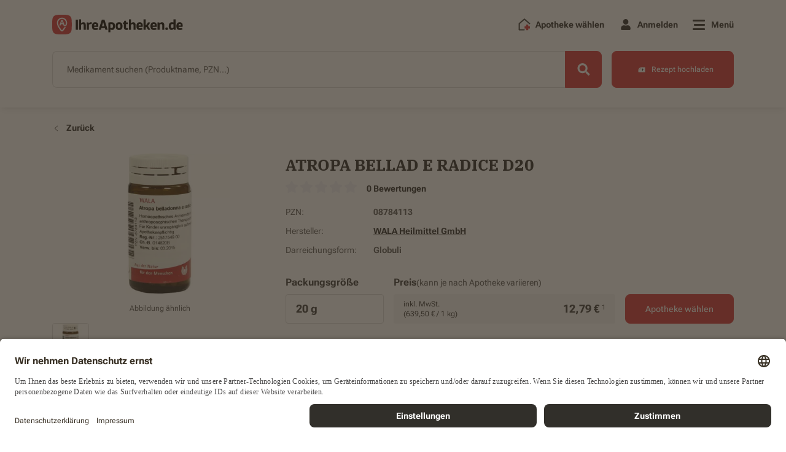

--- FILE ---
content_type: text/html; charset=UTF-8
request_url: https://ihreapotheken.de/produkt/atropa-bellad-e-radice-d20/08784113
body_size: 13008
content:
	
	<!DOCTYPE html>
<html lang="de" prefix="og: https://ogp.me/ns# fb: https://ogp.me/ns/fb#">
	<head>
		<meta charset="UTF-8">
		<meta name="viewport" content="width=device-width, initial-scale=1.0">
		<meta name="format-detection" content="telephone=no">
		<meta http-equiv="x-ua-compatible" content="IE=edge">
		<link rel="dns-prefetch" href="https://www.google-analytics.com">
		<link rel="dns-prefetch" href="https://maps.googleapis.com">
		<link rel="dns-prefetch" href="https://www.googletagmanager.com">
		<link rel="dns-prefetch" href="https://walker.p.elbwalkerapis.com">
		<link rel="dns-prefetch" href="https://static.hotjar.com">
		<link rel="dns-prefetch" href="https://script.hotjar.com">
		<link rel="dns-prefetch" href="https://project-file.p.elbwalkerapis.com">
		<link rel="dns-prefetch" href="https://connect.facebook.net">
		<link rel="dns-prefetch" href="https://bat.bing.com">
		<link rel="dns-prefetch" href="https://az416426.vo.msecnd.net">
		<link href="https://www.googletagmanager.com" rel="preconnect" crossorigin="anonymous">
		<link href="https://images.ihreapotheken.de" rel="preconnect" crossorigin="anonymous">
		<link href="https://img.ihreapotheken.de" rel="preconnect" crossorigin="anonymous">
		<link rel="preconnect" href="//app.usercentrics.eu">
		<link rel="preconnect" href="//api.usercentrics.eu">
		<link rel="preload" href="//app.usercentrics.eu/browser-ui/latest/loader.js" as="script">
		<link rel="preload" href="https://img.ihreapotheken.de/fonts/denwerk_fonts.css" as="style" onload="this.onload=null;this.rel='stylesheet'"> 
				<meta name="google-site-verification" content="B2hY_ZBqXeh6aNX3OMxNXDN0jYGrELCQE-QHVGLnMvU">
		<meta name="robots" content="index,follow">
				<meta property="og:title" content="ATROPA BELLAD E RADICE D20 | 20 g | 12.79 € | Jetzt bestellen! ►">
<meta property="og:type" content="website">
<meta property="og:description" content="Bestellen Sie ATROPA BELLAD E RADICE D20 | 20 g | bei iA.de. Lieferung meist noch am selben Tag.">
<meta property="og:price" content="12.79">
<meta property="og:image" content="https://img.ihreapotheken.de/500/08784113.jpg">
<meta property="og:image:width" content="512">
<meta property="og:image:height" content="512">
<meta property="og:url" content="https://ihreapotheken.de/produkt/atropa-bellad-e-radice-d20/08784113">
<meta property="og:site_name" content="IhreApotheken.de">
<meta property="og:locale" content="de_DE">
<meta name="twitter:card" content="summary">
<meta name="twitter:site" content="@ihreapotheken">
<meta name="twitter:url" content="https://ihreapotheken.de/produkt/atropa-bellad-e-radice-d20/08784113">
<meta name="twitter:title" content="ATROPA BELLAD E RADICE D20 | 20 g | 12.79 € | Jetzt bestellen! ►">
<meta name="twitter:description" content="Bestellen Sie ATROPA BELLAD E RADICE D20 | 20 g | bei iA.de. Lieferung meist noch am selben Tag.">
<meta name="twitter:image" content="https://img.ihreapotheken.de/500/08784113.jpg">
<meta property="fb:app_id" content="156923662622388">		<link rel="apple-touch-icon" sizes="120x120" href="https://img.ihreapotheken.de/fec/meta/apple-touch-icon-120x120.png">
<link rel="apple-touch-icon" sizes="76x76" href="https://img.ihreapotheken.de/fec/meta/apple-touch-icon-76x76.png">
<link rel="apple-touch-icon" sizes="57x57" href="https://img.ihreapotheken.de/fec/meta/apple-touch-icon-57x57.png">
<link rel="apple-touch-icon" sizes="60x60" href="https://img.ihreapotheken.de/fec/meta/apple-touch-icon-60x60.png">
<link rel="apple-touch-icon" sizes="72x72" href="https://img.ihreapotheken.de/fec/meta/apple-touch-icon-72x72.png">
<link rel="apple-touch-icon" sizes="114x114" href="https://img.ihreapotheken.de/fec/meta/apple-touch-icon-114x114.png">
<link rel="apple-touch-icon" sizes="144x144" href="https://img.ihreapotheken.de/fec/meta/apple-touch-icon-144x144.png">
<link rel="apple-touch-icon" sizes="152x152" href="https://img.ihreapotheken.de/fec/meta/apple-touch-icon-152x152.png">
<link rel="apple-touch-icon" sizes="180x180" href="https://img.ihreapotheken.de/fec/meta/apple-touch-icon-180x180.png">
<link rel="shortcut icon" type="image/png" sizes="196x196" href="https://img.ihreapotheken.de/fec/meta/favicon-196x196.png">
<link rel="shortcut icon" type="image/png" sizes="128x128" href="https://img.ihreapotheken.de/fec/meta/favicon-128x128.png">
<link rel="shortcut icon" type="image/png" sizes="96x96" href="https://img.ihreapotheken.de/fec/meta/favicon-96x96.png">
<link rel="shortcut icon" type="image/png" sizes="32x32" href="https://img.ihreapotheken.de/fec/meta/favicon-32x32.png">
<link rel="shortcut icon" type="image/png" sizes="16x16" href="https://img.ihreapotheken.de/fec/meta/favicon-16x16.png">
<link rel="manifest" crossorigin="use-credentials" href="https://ihreapotheken.de/manifest.json">
<link rel="apple-touch-icon" href="https://img.ihreapotheken.de/fec/meta/android-chrome-192x192.png">
<link rel="apple-touch-startup-image" href="https://img.ihreapotheken.de/fec/meta/android-chrome-192x192.png">
<meta name="apple-mobile-web-app-capable" content="yes">
<meta name="apple-mobile-web-app-status-bar-style" content="default">
<meta name="apple-mobile-web-app-title" content="IhreApotheken.de">
<meta name="mobile-web-app-capable" content="yes">
<meta name="msapplication-TileImage" content="https://img.ihreapotheken.de/fec/meta/mstile-310x310.png">
<meta name="msapplication-TileColor" content="#FFFFFF">
<meta name="theme-color" content="#FFFFFF">
<meta name="google-site-verification" content="R_ZRx3puBEh6NEHEtGWijHRXPuRFEWrob6qRCHdqX3o">
		        <link rel="canonical" href="https://ihreapotheken.de/produkt/atropa-bellad-e-radice-d20/08784113"/>
		<title>ATROPA BELLAD E RADICE D20 | 20 g | 12.79 € | Jetzt bestellen! ►</title>
		<meta name="description" content="Bestellen Sie ATROPA BELLAD E RADICE D20 | 20 g | bei iA.de. Lieferung meist noch am selben Tag.">
		<meta name="version" content="###VERSION###">
				<script async class="elbwalker" data-project="AQ9CJEV" src="https://walker.p.elbwalkerapis.com/walker.js"></script>
						<script>
	window.dataLayer = window.dataLayer || [];
window.GA4EventsBeforeInit = [];
window.globals = {
selectedPharmacyID: "",
isMobile: /(android|bb\d+|meego).+mobile|avantgo|bada\/|blackberry|blazer|compal|elaine|fennec|hiptop|iemobile|ip(hone|od)|ipad|iris|kindle|Android|Silk|lge |maemo|midp|mmp|netfront|opera m(ob|in)i|palm( os)?|phone|p(ixi|re)\/|plucker|pocket|psp|series(4|6)0|symbian|treo|up\.(browser|link)|vodafone|wap|windows (ce|phone)|xda|xiino/i.test(navigator.userAgent) || /1207|6310|6590|3gso|4thp|50[1-6]i|770s|802s|a wa|abac|ac(er|oo|s\-)|ai(ko|rn)|al(av|ca|co)|amoi|an(ex|ny|yw)|aptu|ar(ch|go)|as(te|us)|attw|au(di|\-m|r |s )|avan|be(ck|ll|nq)|bi(lb|rd)|bl(ac|az)|br(e|v)w|bumb|bw\-(n|u)|c55\/|capi|ccwa|cdm\-|cell|chtm|cldc|cmd\-|co(mp|nd)|craw|da(it|ll|ng)|dbte|dc\-s|devi|dica|dmob|do(c|p)o|ds(12|\-d)|el(49|ai)|em(l2|ul)|er(ic|k0)|esl8|ez([4-7]0|os|wa|ze)|fetc|fly(\-|_)|g1 u|g560|gene|gf\-5|g\-mo|go(\.w|od)|gr(ad|un)|haie|hcit|hd\-(m|p|t)|hei\-|hi(pt|ta)|hp( i|ip)|hs\-c|ht(c(\-| |_|a|g|p|s|t)|tp)|hu(aw|tc)|i\-(20|go|ma)|i230|iac( |\-|\/)|ibro|idea|ig01|ikom|im1k|inno|ipaq|iris|ja(t|v)a|jbro|jemu|jigs|kddi|keji|kgt( |\/)|klon|kpt |kwc\-|kyo(c|k)|le(no|xi)|lg( g|\/(k|l|u)|50|54|\-[a-w])|libw|lynx|m1\-w|m3ga|m50\/|ma(te|ui|xo)|mc(01|21|ca)|m\-cr|me(rc|ri)|mi(o8|oa|ts)|mmef|mo(01|02|bi|de|do|t(\-| |o|v)|zz)|mt(50|p1|v )|mwbp|mywa|n10[0-2]|n20[2-3]|n30(0|2)|n50(0|2|5)|n7(0(0|1)|10)|ne((c|m)\-|on|tf|wf|wg|wt)|nok(6|i)|nzph|o2im|op(ti|wv)|oran|owg1|p800|pan(a|d|t)|pdxg|pg(13|\-([1-8]|c))|phil|pire|pl(ay|uc)|pn\-2|po(ck|rt|se)|prox|psio|pt\-g|qa\-a|qc(07|12|21|32|60|\-[2-7]|i\-)|qtek|r380|r600|raks|rim9|ro(ve|zo)|s55\/|sa(ge|ma|mm|ms|ny|va)|sc(01|h\-|oo|p\-)|sdk\/|se(c(\-|0|1)|47|mc|nd|ri)|sgh\-|shar|sie(\-|m)|sk\-0|sl(45|id)|sm(al|ar|b3|it|t5)|so(ft|ny)|sp(01|h\-|v\-|v )|sy(01|mb)|t2(18|50)|t6(00|10|18)|ta(gt|lk)|tcl\-|tdg\-|tel(i|m)|tim\-|t\-mo|to(pl|sh)|ts(70|m\-|m3|m5)|tx\-9|up(\.b|g1|si)|utst|v400|v750|veri|vi(rg|te)|vk(40|5[0-3]|\-v)|vm40|voda|vulc|vx(52|53|60|61|70|80|81|83|85|98)|w3c(\-| )|webc|whit|wi(g |nc|nw)|wmlb|wonu|x700|yas\-|your|zeto|zte\-/i.test(navigator.userAgent.substr(0, 4)),
isTablet: /(ipad|tablet|(android(?!.*mobile))|(windows(?!.*phone)(.*touch))|kindle|playbook|silk|(puffin(?!.*(IP|AP|WP))))/.test(navigator.userAgent.toLowerCase()) || navigator.userAgent.match(/Mac/) && navigator.maxTouchPoints && navigator.maxTouchPoints > 2,
isIOS: (/iPad|iPhone|iPod/.test(navigator.platform) || (navigator.platform === 'MacIntel' && navigator.maxTouchPoints > 1)) && !window.MSStream || (/\b(iPad|iPhone|iPod)\b/.test(navigator.userAgent) && /WebKit/.test(navigator.userAgent) && !/Edge/.test(navigator.userAgent) && !window.MSStream),
pharmacySlug: "",
afterLoadFunctions: [],
translations: [],
isLandscape: false,
slidersAutoplayList: [],
pharmacy:null,
keys: {
CHECKOUT_API_KEY: 'b462793e326bdf3e83628de61e00fa3e11411ecf47eb203807234c508697dae9',
MICROSERVICE_API_BASE: 'https://api.ia.de',
RECAPTCHA_KEY: '6LcCcZcUAAAAAGYZzGBINd6j778raJDeecYudeO6',
FEC_V1_SENTRY_DSN: 'https://js.sentry-cdn.com/14a86df429122de9dc29eb15a6fe2098.min.js'

}
};
if (navigator.userAgent.indexOf("Windows") && window.innerWidth >= 1366) {
window.globals.isTablet = false;
}
</script>
		<script>
	window.globals.translations = {
x_products: "X Das Produkt",
is_already_in_the_shopping_cart: "ist bereits im Warenkorb",
has_been_added_to_your_cart: "wurde zu Ihrem Warenkorb hinzugefügt",
monday: "Montag",
tuesday: "Dienstag",
wednesday: "Mittwoch",
thursday: "Donnerstag",
friday: "Freitag",
saturday: "Samstag",
sunday: "Sonntag",
show_less: "Weniger anzeigen",
view_details: "Details anzeigen",
your_geographical_location: "Ihre geografische Lage",
no_data: "Keine Daten!",
distance: "Entfernung",
pharmacy: "apotheke",
select_pharmacy: "Apotheke auswählen",
offers_messenger_delivery: "Bietet Botenlieferung an",
closed_today: "Derzeit geschlossen!",
blocked_geolocation_service: "Sie haben den Ortungsdienst in Ihrem Browser blockiert!",
please_enter: "Bitte eingeben",
street: "Straße",
streetNumber: "Hausnummer",
place: "Ort",
choose_pharmacy: "Apotheke wählen",
add_another_recipe: "Weiteres Rezept hinzufügen",
drag_picture_here: "Bild hier rein ziehen",
upload_rezept: "Rezept hochladen",
we_are_sorry: "Es tut uns leid",
is_invalid_allowed_extensions_are: "ist ungültig, erlaubte Dateiformate sind",
error_please_contact_webmaster: "Es ist ein Fehler aufgetreten. Bitte kontaktieren Sie den Webmaster!",
products: "produkte",
product: "produkt",
search: "suche",
cart: "warenkorb",
maximum_amount: "Dieses Produkt können Sie nicht mehr als %x% mal in den Warenkorb legen.",
checkout: "bestellung",
show_all_results: "Alle Ergebnisse für XXXXX anzeigen",
address_is_not_valid: "Adresse ist nicht gültig",
fill: "Bitte füllen Sie die",
field: "Feld aus.",
you_have_successfully_sent_your_request: "Sie haben Ihre Anfrage erfolgreich gesendet. Vielen Dank.",
passwords_do_not_match: "Die Passwörter stimmen nicht überein.",
new_passwords_do_not_match: "Neue Passwörter stimmen nicht überein.",
this_email_is_already_in_use: "Diese E-Mail-Adresse wird bereits verwendet.",
do_you_really_want_to_delete_this_address: "Möchten Sie diese Adresse wirklich löschen?",
cannot_delete_account: "Konto löschen nicht möglich",
delete_account_message_1: "Ihr Konto kann derzeit nicht gelöscht werden, da sich noch offene Vorbestellungen darin befinden. Sie können Ihr Konto nach der Bestellabwicklung löschen.",
permanently_delete_account: "Konto endgültig löschen?",
delete_account_message_2: "Möchten Sie Ihr Konto bei IhreApotheken.de wirklich endgültig löschen? Wenn Sie “Konto löschen” auswählen, erhalten Sie eine E-Mail mit einem Bestätigungslink.",
delete: "löschen",
useraccount: "useraccount",
an_error_occured_while_deleting_the_user_account: "Beim Löschen des Benutzerkontos ist ein Fehler aufgetreten",
there_are_no_products_in_your_shopping_cart: "Sie haben momentan keine Produkte in Ihrem Warenkorb.",
open: "öffnen,",
closed: "Geschlossen",
password_strength_weak: "Passwort ist schwach",
password_strength_good: "Passwort ist gut",
password_strength_strong: "Passwort ist stark",
password_length_error: "Das Passwort muss mindestens 8 Zeichen lang sein.",
to: "bis",
password_difficulty_error: "Das Passwort muss mindestens 8 Zeichen lang sein und 1 Großbuchstaben, 1 Kleinbuchstaben und 1 Zahl enthalten",
before_you_can_add_product_to_the_shopping_cart: "Bevor Sie ein Produkt in den Warenkorb legen können, müssen Sie Ihre Apotheke ausgewählt haben",
unknown_email_address: "Unbekannte E-Mail-Adresse",
free_delivery: "Kostenfreie Lieferung",
free: "Kostenfrei",
recipe_succesfully_added: "Ihr Rezept wurde erfolgreich zum Warenkorb hinzugefügt.",
product_succesfully_added: "Ihr Produkt wurde erfolgreich zum Warenkorb hinzugefügt.",
and: "und",
please_login_with_your_access_data_or_order_as_guest: "Bitte melden Sie sich mit Ihren Zugangsdaten an oder bestellen Sie als Gast.",
from: "von",
apofinder_no_results: "Die Suche nach der %SEARCHTERM% ergab keine Treffer",
new_update_found: "NEUES Update gefunden!",
back_to_homepage: "Zurück zur Startseite",
cant_be_blank: "darf nicht leer sein.",
registration_accept_terms: "Bitte akzeptieren Sie unsere Nutzungsbedingungen und Datenschutzhinweise",
registration_invalid_email: "Dies ist keine gültige E-Mail-Adresse. Bitte prüfen Sie Ihre Eingabe.",
logout_message: "Sie haben sich erfolgreich abgemeldet.",
update_failed: "Update fehlgeschlagen!",
error: "Fehler",
this_prescription_has_already_been_added_to_your_cart: "Dieses Rezept wurde Ihrem Warenkorb bereits hinzugefügt",
close: "schließen",
this_product_is_not_available: "Dieses Produkt ##### ist nicht verfügbar in deiner Apotheke.",
this_products_arent_available: "Die folgenden Produkte mit der PZN: ##### sind aktuell nicht in Ihrer Apotheke verfügbar.",
file_is_to_big_error: "Die Datei ###### übersteigt die zulässige Größe von 4 MB. Bitte reduzieren Sie die Dateigröße oder laden Sie eine andere Datei hoch.",
sort_by2: "Sortieren",
telephone_validation_too_long: "Die maximale Zeichenanzahl wurde überschritten. Bitte geben Sie eine Rufnummer mit max. 20 Zeichen ein.",
telephone_validation_too_short: "Die Telefonnummer ist zu kurz. Bitte kontrollieren Sie Ihre Eingabe.",
telephone_validation_invalid_phone: "Bitte kontrollieren Sie Ihre Eingabe. Es sind nur Nummern erlaubt.",
price_has_changed: "Der aktuelle Preis wird Ihnen in Warenkorb angezeigt.",
price_has_changed_title: "Ihr Warenkorb hat sich geändert.",
price_of_product_has_changed: "Der Preis eines Produkts hat sich geändert.",
search_medications: "Medikament suchen",
wrong_plz: "wrong_plz",
leading_letter: "Bitte geben Sie zuerst die Hausnummer und dann den Buchstaben ein.",
missing_integer: "Die Hausnummer muss aus mindestens einer Zahl bestehen.",
no_pharmacy_was_found_message: "Es wurde keine Apotheke gefunden mit den gesuchten Kriterien. Bitte versuchen Sie es in einer anderen Region.",
package_size: "Packungsgröße",
productname: "Produktname",
please_enter2: "Bitte geben Sie eine",
place2: "oder einen Ort ein.",
added_to_the_cart: "Zum Warenkorb hinzugefügt",
add_to_cart_ffp2_title: "Ihr Nachweis wurde erfolgreich dem Warenkorb hinzugefügt.",
note_text: "Wichtiger Hinweis für das Apotheken-Team: Sollten Sie einen Nachweis eines Risikofaktors erhalten, handelt es sich dabei um die Vorbestellung von kostenlosen FFP2-Masken eines Risikogruppen-Angehörigen.",
only_4_prescriptions_allowed_message: "Es können maximal 4 Rezepte pro Bestellung übertragen werden. Für weitere Rezepte müssen Sie eine weitere Bestellung ausführen.",
geolocation_service_error_message: "Die Ortung war nicht möglich. Bitte geben Sie einen Ort oder PLZ ein.",
products_shown: "gezeigten Produkten",
left: "übrig",
pickup: "Abholung",
messenger_service: "Botendienst",
selected_format: "Das gewählte Dateiformat",
format_invalid: "ist leider ungültig.",
correct_format: "Bitte wählen Sie für den Upload Ihres Rezepts eines der folgenden Dateiformate aus: .jpg, .jpeg, .png, .pdf",
only_numbers: "Es sind nur Zahlen erlaubt",
no_address_message: "no_address_message",
hello: "Hallo",
themenshops: "themenuebersicht",
markenshops: "markenuebersicht",
no_information: "Keine Angabe"
};
</script>

								<style>
		footer {
			min-height: 1030px;
		}
		footer.with-pharmacy {
			min-height: 960px;
		}
		</style>
		  <link rel="stylesheet" href="/build/style-pages-product-detail.min.css?7f945289bca1df08e241">
	</head>
	<body
		class="">
		<!-- Notifications -->
		<div id="Notifications" class="notifications"></div>
				
		<header  class="has-search" >
			<div class="container">   
	
	
	
	

<!-- Navigation -->
<div class="navigation-wrapper" id="NavigationWrapper">
	<nav class="navigation" id="Navigation">
		<a href="/" class="navigation-brand">
			<img src="https://img.ihreapotheken.de/fec/logos/iade-brand-new.svg?force_format=svg" class="desktop-logo img-fluid" alt="IhreApotheken.de logo" id="nav-logo" height="32" />
		</a>
		<ul class="navigation-list ">
							<li>
					<a href="/apofinder" class="nav-link">
						<img src="https://img.ihreapotheken.de/fec/icons/add-pharmacy-regular-full-color.svg?force_format=svg" alt="pharmacy" width="20" />
						<span class="label">Apotheke wählen</span>
					</a>
				</li>
									<li class="">
									<!-- Login Popup -->
					<div class="navigation-popup navigation-popup-centered" id="LoginPopup">
						<button type="button" class="navigation-popup-close" id="LoginPopupCloseToggle" name="Close" aria-label="Close popup">
							<span aria-hidden="true"></span>
  						<span aria-hidden="true"></span>
						</button>
						<div class="navigation-popup-content">
							<div class='title'>Willkommen, </div><div class='subtitle'>bitte <b>melden</b> Sie sich hier <b>an</b>.</div>
							<div id="HeaderLoginNotificationsContainer" class="d-none loginNotificationsContainer"></div>
							<form id="HeaderLoginForm">
								<div class="input-field validation-field mb-20">
									<input type="text" id="HeaderLoginUsername" name="[email]" value="" autocomplete="username" placeholder="E-Mail-Adresse"/>
									<label for="HeaderLoginUsername" class="field-label">
										E-Mail-Adresse
									</label>
									<div class="messages"></div>
								</div>
								<div class="input-field password-field validation-field mb-20">
									<input type="password" id="HeaderLoginPassword" name="[password]" autocomplete="current-password" placeholder="Passwort"/>
									<label for="HeaderLoginPassword" class="field-label">
										Passwort
									</label>
									<span class="show-password">
										<i class="fad fa-eye"></i>
										<i class="fad fa-eye-slash"></i>
									</span>
									<div class="messages"></div>
								</div>
								<div class="row align-items-center">
									<div class="col">
										<div class="checkbox-field mb-24" id="HeaderLoginRememberMeContainer">
											<label for="HeaderLoginRememberMe">
												<input type="checkbox" id="HeaderLoginRememberMe" name="_remember_me" value="on"/>
												<span class="checkmark"></span>
												<span>An mich erinnern</span>
											</label>
										</div>
									</div>
									<div class="col d-md-none">
										<div class="password-recovery">
											<a href="/resetting/request">
												Passwort vergessen?
											</a>
										</div>
									</div>
								</div>
								<button type="button" id="HeaderLoginBtn" class="btn btn-primary btn-block">
									Anmelden
								</button>
							</form>
							<div class="action d-none d-md-block">
								<a href="/resetting/request">
									Passwort vergessen?
								</a>
							</div>
							<div class="action d-md-none">
								Neu bei IhreApotheken.de?
								<a href="/register">Jetzt registrieren.</a>
							</div>
						</div>
						<div class="navigation-popup-additional d-none d-md-block">
							Neu bei IhreApotheken.de?
							<a href="/register">Jetzt registrieren</a>
						</div>
					</div>
					<div class="nav-link nav-popup-link dialog-trigger" id="LoginPopupShowToggle">
						<i class="fas fa-user fa-fw fa-lg"></i>
						<span class="label">
							Anmelden
						</span>
						<div class="navigation-popup-before" id="LoginPopupAddOn"></div>
					</div>
							</li>
			<li class="">
				<div class="nav-link nav-popup-link dialog-trigger" id="MenuShowToggle">
					<div class="hamburger">
						<span></span>
						<span></span>
						<span></span>
					</div>
					<span class="label">
						Menü
					</span>
				</div>
			</li>
		</ul>
	</nav>
	<div class="menu " id="Menu">
		<div class="menu-close" id="MenuCloseToggle">
			<span></span>
			<span></span>
		</div>
		<div class="container">
			<div class="row">
				<div class="col-md-3">
					<span class="menu-title">Beliebte Funktionen</span>
					<ul class="menu-list popular-functions">
						<li>
							<a href="/apofinder">
								<span class="icon apofinder-icon">
									<i class="fad fa-map-marked-alt fa-fw"></i>
								</span>
								<span class="label">
																			Apotheke auswählen
																	</span>
							</a>
						</li>
													<li>
								<a href="/produkte">
									<span class="icon shop-page-icon">
										<i class="fad fa-prescription-bottle-alt fa-fw"></i>
									</span>
									<span class="label">
										Alle Produkte
									</span>
								</a>
							</li>
												<li>
							<a href="/faq">
								<span class="icon faq-icon">
									<img src="https://img.ihreapotheken.de/fec/icons/faq-solid-black.svg?force_format=svg" loading="lazy" alt="Ihreapotheken.de" width="28" >
								</span>
								<span class="label">
									Häufige Fragen
								</span>
							</a>
						</li>
					</ul>
				</div>
				<div class="col-md-3">
					<span class="menu-title">Meine Apotheke</span>
					<ul class="menu-list">
						<li>
							<a href="/themenuebersicht">Themenwelten</a>
						</li>
						<li>
							<a href="/markenuebersicht">Empfohlene Marken</a>
						</li>
																	</ul>
				</div>
				<div class="col-md-3">
					<span class="menu-title">Mein Konto</span>
					<ul class="menu-list">
																			<li class="anon-item">
								<a href="/login">Login</a>
							</li>
							<li class="anon-item">
								<a href="/register">Registrieren</a>
							</li>
							<li class="user-item">
								<a href="/epaper" id="EpaperMenuItem">
									my life E-Paper
								</a>
							</li>
											</ul>
				</div>
				<div class="col-md-3">
					<span class="menu-title">IhreApotheken.de</span>
					<ul class="menu-list last">
						<li>
							<a href="/karriere">Jobs &amp; Karriere</a>
						</li>
						<li>
							<a href="/ueber-uns">Über uns</a>
						</li>
						<li>
							<a href="/themenuebersicht/lokaleapotheke">Ihre Vorteile</a>
						</li>
						<li>
							<a href="/kontakt">Kontakt</a>
						</li>
						<li>
							<a href="/datenschutz">Datenschutzbestimmungen</a>
						</li>
						<li>
							<a href="/impressum">Impressum</a>
						</li>
						<li>
							<a href="/barrierefreiheitserklarung">Barrierefreiheitserklärung</a>
						</li>
					</ul>
				</div>
			</div>
		</div>
	</div>
			<div class="quick-search" id="QuickSearch">
			<form id="QuickSearchForm">
				<div class="input-group-field">
					<div class="input-field">
						<input type="text" id="QuickSearchProductsInput" name="search" autocomplete="off" required placeholder="Medikament suchen">
						<label for="QuickSearchProductsInput" class="field-label">
							<span class="d-md-none">Medikament suchen...</span>
							<span class="d-none d-md-block">Medikament suchen (Produktname, PZN...)</span>
						</label>
						<div class="messages"></div>
					</div>
					<button type="button" class="btn-barcode-scanner" id="BarcodeScannerButtonQuickSearch">
						<i class="fas fa-barcode-alt"></i>
						<span>SCAN</span>
					</button>
					<button type="button" class="btn btn-search btn-action" aria-label="Search">
						<i class="fas fa-search fa-fw" aria-hidden="true"></i>
					</button>
					<div class="loading d-none"></div>
					<span class="delete-tag d-none">&times;</span>
					<div class="products-autocomplete-results d-none">
						<ul class="results-list"></ul>
					</div>
				</div>
			</form>
			<a class="btn btn-prescriptions-upload "  href="/themenuebersicht/rezepte-upload" >
				<span class="icon"></span>
				<span class="d-none d-md-inline-block">Rezept hochladen</span>
				<span class="d-inline-block d-md-none">Rezept</span>
			</a>
		</div>
	</div>
				</div>
											</header>

			<main>
								
				  <div id="barcodeScannedNotification" class="alert alert-success register-alert d-none">
    <div class="icon">
      <i class="fad fa-check-circle fa-fw" style="--fa-primary-color: #ffffff; --fa-secondary-color: #248232; --fa-secondary-opacity: 1;"></i>
    </div>
    <p>Barcode erfolgreich gescannt</p>
  </div>
  <input type="hidden" value="product" id="PageTypeValue">
  <section class="section-default"
           id="Product"
           data-name="ATROPA BELLAD E RADICE D20"
           data-pzn="08784113"
           data-price="12.79"
           data-productimagelink="https://img.ihreapotheken.de/500/08784113.jpg"
           data-manufacturer="WALA Heilmittel GmbH"
           data-volume="20 g"
           data-type="Globuli"           data-category=""
           data-product-type="otc"
           data-coupon="">
    <div class="container">
      <div class="product-detail">
        <div class="row">
          <div class="col-12">
            <a href="javascript:history.back()" class="go-back-link">
              <i class="fal fa-chevron-left fa-fw"></i>
              <span>Zurück</span>
            </a>
          </div>
        </div>
        <div class="row">
          <div class="col-lg-4">
            <div class="product-detail__photos">
	<div class="photo">
				<figure data-src="https://img.ihreapotheken.de/500/08784113.jpg?width=300">
      <picture>
        <source media="(min-width: 1200px)" srcset="https://img.ihreapotheken.de/500/08784113.jpg?width=300">
        <source media="(min-width: 992px)" srcset="https://img.ihreapotheken.de/500/08784113.jpg?width=290">
        <source media="(min-width: 768px)" srcset="https://img.ihreapotheken.de/500/08784113.jpg?width=219">
        <source media="(min-width: 576px)" srcset="https://img.ihreapotheken.de/500/08784113.jpg?width=120">
        <source media="(min-width: 0px)" srcset="https://img.ihreapotheken.de/500/08784113.jpg?width=120">
        <img src="https://img.ihreapotheken.de/500/08784113.jpg?width=300" alt="ATROPA BELLAD E RADICE D20" class="product-img" />
      </picture>
		</figure>
    <span class="note">
      Abbildung ähnlich
    </span>
	</div>

	<div class="media-container desktop">
		<div class="media-wrapper active" data-src="https://img.ihreapotheken.de/500/08784113.jpg" data-type="photo">
			<img src="https://img.ihreapotheken.de/500/08784113.jpg?width=60" alt="ATROPA BELLAD E RADICE D20" />
		</div>

			</div>

	</div>
          </div>
          <div class="col-lg-8">
            <div class="product-detail__information  product-detail__information--desktop ">
    <h1 class="title">
        ATROPA BELLAD E RADICE D20
    </h1>
            <div id="ProductReviewAverageRating"></div>
                    <ul class="information-list">
        <li>
        <span class="label">
            PZN:
        </span>
        08784113
        </li>
        <li>
        <span class="label">
            Hersteller:
        </span>
        <a href="/produkte?manufacturer=36430">
            WALA Heilmittel GmbH
        </a>
        </li>
                        <li>
        <span class="label">
            Darreichungsform:
        </span>
        Globuli
        </li>
            </ul>
    </div>            <div class="product-detail__add-to-cart">
		<div class="calculation-and-action">
		<div class="variations">
			<label for="package_size" class="title">
				Packungsgröße
			</label>
			<div class="dropdown single-dropdown" id="ProductVariationsDropdown">
				<button class="btn btn-dropdown" type="button" data-toggle="dropdown" id="package_size" aria-haspopup="true" aria-expanded="false">
					<span class="label">
						20 g
					</span>
					<span class="icons">
						<i class="far fa-chevron-down fa-fw"></i>
					</span>
				</button>
				<div class="dropdown-menu">
											<a class="dropdown-item " href="#">
															<div class="dosage">
									20 g
								</div>
																						<div class="price">
																			<div class="base-price">
											inkl. MwSt.
																							(639,50
												 &euro; / 1 kg)
																					</div>
																											</div>
								<div class="total ">
																			12,79
										€
										<sup>
											1
										</sup>
																	</div>
													</a>
									</div>
			</div>
		</div>
				<div class="pricing">
			<div class="title ">
				Preis
									<span class="additional-info">(kann je nach Apotheke variieren)</span>
							</div>
												<div class="price-details">
													<div class="price">
								<div class="base-price">
									inkl. MwSt.
																			<span>
											(639,50
											 &euro; / 1 kg)
										</span>
																	</div>
							</div>
							<div class="current-price">
																<div class="total ">
									12,79
									€
									<sup>
										1
									</sup>
								</div>
							</div>
											</div>
												</div>
					<div class="action">
					    <a href="javascript:void(false)" data-pzn="08784113" class="btn btn-primary apofinder-button">
			Apotheke wählen
		</a>
				</div>
			</div>
	<div class="alert alert-warning max-amount-alert">
		<i class="fad fa-exclamation-triangle fa-fw" style="--fa-primary-color: #8e6c00; --fa-secondary-color: #8e6c00;"></i>
		Dieses Produkt befindet sich bereits in Ihrem Warenkorb. Die maximale Bestellmenge für dieses Produkt wurde daher aus arzneimittelrechtlichen Gründen erreicht.
	</div>
	<div class="action">
		<button id="ToTheCart" class="to-the-cart btn btn-primary d-none">Zum Warenkorb</button>
	</div>
	</div>
                      </div>
        </div>
      </div>
              


<div class="product-detail__additional-information">
			<div class="menu">
			<ul class="nav">
																					<li class="nav-item active" data-type="product-review" id="NavItemProductReview">
						<a class="nav-link">
							<span class="icon">
								<img src="/build/images/product-review/star.svg" alt="Icon for Produktbewertungen"/>
							</span>
							Produktbewertungen
						</a>
					</li>
							</ul>
		</div>
		<div class="content">
																<div class="tab tab-product-review " data-type="product-review" id="TabProductReview">
					<div id="ProductReview"></div>
				</div>
					</div>
	</div>
	<div class="product-detail__pflichtangaben" id="pflichtangaben">
		<h2>Details &amp; Pflichtangaben</h2>
		<div class="tab tab-details" data-type="details" id="TabDetails">
			<div class="row">
				<div class="col-md-4">
					<ul class="nav" id="DetailsTab" role="tablist">
													<li role="presentation">
								<a id="RequiredFieldsTab" data-toggle="tab" href="#RequiredFields" role="tab" tab-index="0" aria-controls="RequiredFields" aria-selected="false">
									<h3>Pflichtangaben</h3>
									<i class="fal fa-chevron-right"></i>
								</a>
							</li>
																									<li role="presentation">
								<a id="ProductDetailsTab" data-toggle="tab" href="#ProductDetails" role="tab" tab-index="0" aria-controls="ProductDetails" aria-selected="false">
									<h3>Details</h3>
									<i class="fal fa-chevron-right"></i>
								</a>
							</li>
																																																	<li role="presentation">
								<a id="IngredientsTab" data-toggle="tab" href="#Ingredients" role="tab" tab-index="0" aria-controls="Ingredients" aria-selected="false">
									<h3>Inhaltsstoffe</h3>
									<i class="fal fa-chevron-right"></i>
								</a>
							</li>
											</ul>
				</div>
				<div class="col-md-8">
					<div id="DetailsTabContent">
													<div class="tab-pane show active" id="RequiredFields" role="tabpanel" aria-labelledby="RequiredFieldsTab">
								<div class="description">
									<div class="item">
										<h3>ATROPA BELLAD E RADICE D20</h3>
									</div>
																																														<div class="item">
											<strong>Zu Risiken und Nebenwirkungen lesen Sie die Packungsbeilage und fragen Sie Ihre Ärztin, Ihren Arzt oder in Ihrer Apotheke.</strong>
										</div>
																																			</div>
							</div>
																									<div class="tab-pane" id="ProductDetails" role="tabpanel" aria-labelledby="ProductDetailsTab">
								<div class="description">
									<div class="item">
										<strong>PZN</strong>:
										08784113
									</div>
									<div class="item">
										<strong>Anbieter</strong>:
										WALA Heilmittel GmbH
									</div>
									<div class="item">
										<strong>Packungsgröße</strong>:
										20 g
									</div>
																		<div class="item">
										<strong>Monopräparat</strong>:
																					Nein
																			</div>
								</div>
							</div>
																																																	<div class="tab-pane" id="Ingredients" role="tabpanel" aria-labelledby="IngredientsTab">
								<div class="description">
									<div class="item">
										<p><b>Wirkstoff</b></p><p><ul><li>Atropa belladonna e radice (hom./anthr.) 1000 mg</li><li>Belladonna (hom./anthr.)  </li></ul></p> <p><b>Hilfsstoff</b></p><p><ul><li>Saccharose  </li></ul></p>
									</div>
								</div>
							</div>
											</div>
				</div>
			</div>
		</div>
	</div>
          </div>
  </section>

  
  
  
  			</main>

															
	



<footer class="redesign">
		<div class="container">
		<div class="main-information">
			<div class="row">
								<div class=" col-lg-5 ">
					<div class="title">
						<div class="icon">
							<i class="fas fa-euro-sign fa-fw"></i>
						</div>
						<div class="label">
							Zahlarten
						</div>
					</div>
					<div class="payment">
													<img src="https://img.ihreapotheken.de/fec/logos/payment-providers.svg?force_format=svg" width="220"  loading="lazy" alt="IhreApotheken.de Paypal"/>
							<div class="information">
								Bitte beachten Sie, dass nicht jede Apotheke auf <a href='https://ihreapotheken.de/' class='exclude-external'>IhreApotheken.de</a> die Möglichkeit der Online-Zahlung zur Verfügung stellt. Die Bezahlung bei Abholung und die Bezahlung bei Botendienstlieferungen, sofern ein Botendienst in der von Ihnen ausgewählten Apotheke angeboten wird, ist immer möglich.
							</div>
											</div>
				</div>
				<div class=" col-lg-4 ">
					<div class="footer-delivery-mobile-app-container">
						<div class="delivery-wrapper">
							<div class="title">
								<div class="icon">
									<img src="https://img.ihreapotheken.de/fec/icons/truck-fast-solid-black.svg?force_format=svg" alt="Delivery" width="12"  style="width: auto"/>
								</div>
								<div class="label">
									Lieferarten
								</div>
							</div>
							<div class="delivery">
								<ul>
									<li>
										Abholung in der Apotheke
									</li>
																			<li>Botendienst</li>
																																					<li class="information">
											Nach Verfügbarkeit. Bitte beachten Sie, dass nicht alle Apotheken diesen Service anbieten.
										</li>
																	</ul>
							</div>
						</div>
						<div class="mobile-app-wrapper">
							<div class="title">
								<div class="icon">
									<img src="https://img.ihreapotheken.de/fec/icons/phone-regular-black.svg?force_format=svg" alt="phone" width="12"  style="width: auto"/>
								</div>
								<div class="label">
									Mobile App
								</div>
							</div>
							<div class="mobile-app">
								<a href="https://app.eu.adjust.com/1ghhvxjt?engagement_type=fallback_click&fallback=https%3A%2F%2Fihreapotheken.de%2Fthemenuebersicht%2Fe-rezept&redirect_macos=https%3A%2F%2Fihreapotheken.de%2Fthemenuebersicht%2Fe-rezept" class="app-store-button" target="_blank" aria-label="Jetzt im App Store herunterladen">
									<img src="https://img.ihreapotheken.de/fec/logos/app-store.svg?force_format=svg" alt="app store" width="110" />
								</a>
								<a href="https://app.eu.adjust.com/1ghhvxjt?engagement_type=fallback_click&fallback=https%3A%2F%2Fihreapotheken.de%2Fthemenuebersicht%2Fe-rezept&redirect_macos=https%3A%2F%2Fihreapotheken.de%2Fthemenuebersicht%2Fe-rezept" class="app-store-button" target="_blank" aria-label="Jetzt im Google Play Store herunterladen">
									<img src="https://img.ihreapotheken.de/fec/logos/google-play.svg?force_format=svg" alt="google play" width="110" />
								</a>
							</div>
						</div>
					</div>
				</div>
				<div class="col-lg-3">
					<div class="title">
						<div class="icon">
							<i class="fas fa-map-marker-alt fa-fw"></i>
						</div>
						<div class="label">
							IhreApotheken.de Informationen
						</div>
					</div>
					<div class="navigation">
						<ul>
							<li>
								<a href="/newsletter">
									Newsletter
								</a>
							</li>
							<li>
								<a href="/faq">
									FAQ
								</a>
							</li>
							<li>
								<a href="/kontakt">
									Kontakt
								</a>
							</li>
							<li>
								<a href="/nutzungsbedingungen">
									Nutzungsbedingungen
								</a>
							</li>
							<li>
								<a href="/datenschutz">
									Datenschutzbestimmungen
								</a>
							</li>
							<li>
								<a href="/impressum">
									Impressum
								</a>
							</li>
							<li>
								<a href="/ueber-uns">
									Über Uns
								</a>
							</li>
							<li>
								<a href="/karriere">
									Jobs &amp; Karriere
								</a>
							</li>
							<li class="d-none">
								<a id="CookieSettingsLink" href="javascript:void(false)">
									Cookie-Einstellungen
								</a>
							</li>
							<li>
								<a href="/barrierefreiheitserklarung">
									Barrierefreiheitserklärung
								</a>
							</li>
						</ul>
					</div>
				</div>
			</div>
		</div>
		<div class="other-information">
			<div class="row">
				<div class="col-lg-5">
					<div class="title">
						<div class="icon">
							<i class="fa fa-paper-plane fa-fw"></i>
						</div>
						<div class="label">
							Newsletter
						</div>
					</div>
					<div class="newsletter">
						<form class="newsletter-form" action="/newsletter" method="GET">
							<div class="input-group">
								<div class="form-group">
									<input type="email" name="email" class="form-control-classic newsletter-input" placeholder="E-Mail-Adresse" aria-label="E-Mail-Adresse">
								</div>
								<div class="input-group-action">
									<button type="submit" class="btn btn-action newsletter-button">
										<span>Anmelden</span>
									</button>
								</div>
							</div>
						</form>
					</div>
				</div>
				<div class="col-lg-4">
					<div class="title">
						<div class="icon">
							<i class="fas fa-hashtag fa-fw"></i>
						</div>
						<div class="label">
							Social Media
						</div>
					</div>
					<div class="socials">
						<ul>
							<li><a href="https://www.facebook.com/IhreApotheken.de" class="exclude-external" target="_blank" rel="noreferrer" aria-label="Besuchen Sie IhreApotheken auf Facebook"><img src="https://img.ihreapotheken.de/fec/logos/facebook.svg?force_format=svg" loading="lazy" alt="Facebook" width="24" /></a></li>
							<li><a href="https://www.instagram.com/ihreapotheken.de" class="exclude-external" target="_blank" rel="noreferrer" aria-label="Besuchen Sie IhreApotheken auf Instagram"><img src="https://img.ihreapotheken.de/fec/logos/instagram.svg?force_format=svg" loading="lazy" alt="Instagram" width="24" /></a></li>
						</ul>
					</div>
				</div>
				<div class="col-lg-3">
					<div class="title">
						<div class="icon">
							<img src="https://img.ihreapotheken.de/fec/icons/house-medical-solid-black.svg?force_format=svg" alt="house-medical" width="12"  style="width: auto"/>
						</div>
						<div class="label">
							Für Apotheken
						</div>
					</div>
					<div class="for-pharmacies">
												<span>Weitere Informationen zu IhreApotheke.de finden Sie auf der <a href="https://zukunftspakt-apotheke.de/" class="exclude-external" target="_blank" rel="noreferrer">Website des Zukunftspakt Apotheke</a>
						.</span>
					</div>
				</div>
			</div>
		</div>
		<div class="pricing-information" id="pricing-information">
				<ul class="price-list">
		<li>Unverbindliche Preisempfehlung des Herstellers (UVP). Bei zu Lasten der Krankenkasse abgegebenen Produkten: Apothekenerstattungspreis gemäß ifap Service-Institut für Ärzte und Apotheker GmbH, Stand 15.01.2026, d.h. Abrechnungspreis zulasten der gesetzlichen Krankenkassen nach § 129 Abs. 5 SGB V i.V.m. der Arzneimittelpreisverordnung, abzüglich eines Abschlags in Höhe von 5% zugunsten der Krankenkasse.</li>
		<li>Eigener Apothekenverkaufspreis.</li>
		<li>Höchstpreis im Januar der teilnehmenden Apotheken.</li>
		<li>Prozentuale Ersparnis gegenüber dem Streichpreis.</li>
		<li>Coupon-Einlösung nur bei teilnehmenden Apotheken und nur im Aktionszeitraum möglich. Nicht mit anderen Rabattaktionen kombinierbar. Keine Barauszahlung. Ein Coupon pro Einkauf einlösbar. Bei Tippfehlern oder Irrtümern keine Haftung.</li>
		<li>Nur mit ausgewählter Express-Apotheke.</li>
	</ul>
<ul class="delivery-list">
	<li>Botendienst vorbehaltlich des Angebots der Apotheke. Lieferzeitpunkt bei Botendienst abhängig von Produktverfügbarkeit und Botendienstkonditionen der Apotheke sowie vom Zeitpunkt der Bestellung. Abholung während der gewöhnlichen Öffnungszeiten Ihrer Apotheke vor Ort, vorbehaltlich Verfügbarkeit vom Hersteller.</li>
	<li>Betreiber des Portals und verantwortlich: IhreApotheken GmbH &amp; Co. KGaA, Amtsgericht Siegburg, HRB 16691</li>
	<li>Alle Preise inkl. MwSt. zzgl. eventueller Lieferkosten bei Botendienst, sofern von Ihrer Apotheke erhoben. Preisänderungen und Irrtum vorbehalten. Die Preise auf ihreapotheken.de können von den Preisen in gedruckten Werbemitteln (Kataloge, Anzeigen etc.) abweichen, und gelten nur bei Online-Bestellung unter ihreapotheken.de. Die Preise sind unterschiedlich in den stationären Partnerapotheken.</li>
	<li>Nur solange der Vorrat reicht.</li>
</ul>
		</div>
	</div>
</footer>
			
							<div>
    <input type="hidden" id="isUserLoggedIn" value="false">
    </div>
			
			<button id="ScrollToTop" aria-label="Scroll to top button">
				<i class="far fa-arrow-up" aria-hidden="true"></i>
			</button>

			  <script>
    window.common = {
      rating: '\u007B\u0022averageRating\u0022\u003A0,\u0022numberOfRatings\u0022\u003A0,\u0022comments\u0022\u003A\u005B\u005D,\u0022ratingBreakdown\u0022\u003A\u007B\u00221\u0022\u003A0,\u00222\u0022\u003A0,\u00223\u0022\u003A0,\u00224\u0022\u003A0,\u00225\u0022\u003A0\u007D\u007D',
      settings: {
        apiKey: 'b462793e326bdf3e83628de61e00fa3e11411ecf47eb203807234c508697dae9',
      }
    }
  </script>
  <script src="/build/script-pages-product-detail.min.js?a2a585d40267315fc4ec" defer></script>
      <script src="/build/script-pages-product-detail-product-review.min.js?ab32d18ca5ac59c9b459" defer></script>
    <script src="/build/script-pages-product-detail-product-review-average-rating.min.js?3a012757ba3634758829" defer></script>
  
			
			
			
					</body>
	</html>
